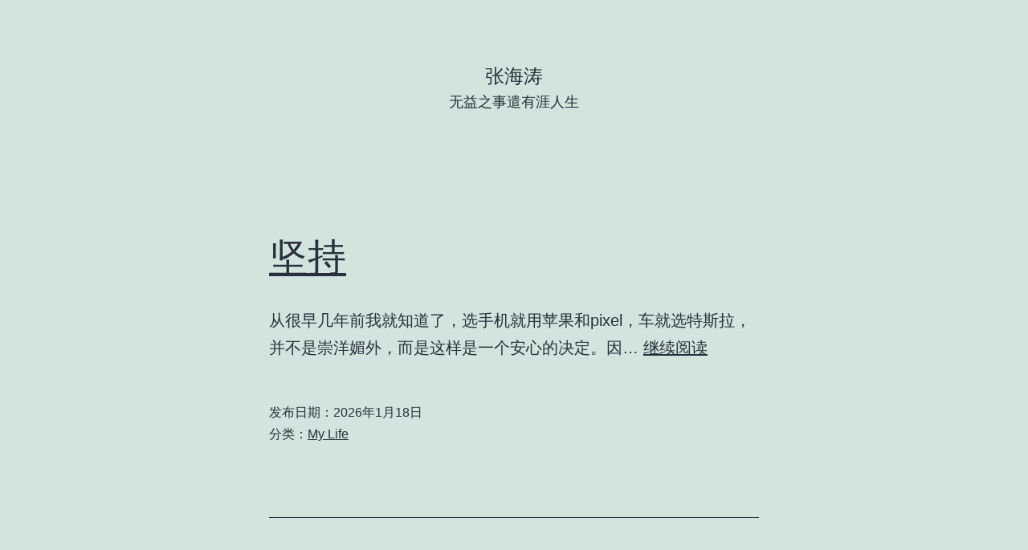

--- FILE ---
content_type: text/html; charset=UTF-8
request_url: https://www.zhanghaitao.com/
body_size: 9493
content:
<!doctype html>
<html lang="zh-Hans" >
<head>
	<meta charset="UTF-8" />
	<meta name="viewport" content="width=device-width, initial-scale=1.0" />
	<title>张海涛 &#8211; 无益之事遣有涯人生</title>
<meta name='robots' content='max-image-preview:large' />
<link rel='dns-prefetch' href='//www.zhanghaitao.com' />
<link rel='dns-prefetch' href='//stats.wp.com' />
<link rel='preconnect' href='//c0.wp.com' />
<link rel="alternate" type="application/rss+xml" title="张海涛 &raquo; Feed" href="https://www.zhanghaitao.com/?feed=rss2" />
<link rel="alternate" type="application/rss+xml" title="张海涛 &raquo; 评论 Feed" href="https://www.zhanghaitao.com/?feed=comments-rss2" />
<style id='wp-img-auto-sizes-contain-inline-css'>
img:is([sizes=auto i],[sizes^="auto," i]){contain-intrinsic-size:3000px 1500px}
/*# sourceURL=wp-img-auto-sizes-contain-inline-css */
</style>
<style id='wp-emoji-styles-inline-css'>

	img.wp-smiley, img.emoji {
		display: inline !important;
		border: none !important;
		box-shadow: none !important;
		height: 1em !important;
		width: 1em !important;
		margin: 0 0.07em !important;
		vertical-align: -0.1em !important;
		background: none !important;
		padding: 0 !important;
	}
/*# sourceURL=wp-emoji-styles-inline-css */
</style>
<style id='wp-block-library-inline-css'>
:root{--wp-block-synced-color:#7a00df;--wp-block-synced-color--rgb:122,0,223;--wp-bound-block-color:var(--wp-block-synced-color);--wp-editor-canvas-background:#ddd;--wp-admin-theme-color:#007cba;--wp-admin-theme-color--rgb:0,124,186;--wp-admin-theme-color-darker-10:#006ba1;--wp-admin-theme-color-darker-10--rgb:0,107,160.5;--wp-admin-theme-color-darker-20:#005a87;--wp-admin-theme-color-darker-20--rgb:0,90,135;--wp-admin-border-width-focus:2px}@media (min-resolution:192dpi){:root{--wp-admin-border-width-focus:1.5px}}.wp-element-button{cursor:pointer}:root .has-very-light-gray-background-color{background-color:#eee}:root .has-very-dark-gray-background-color{background-color:#313131}:root .has-very-light-gray-color{color:#eee}:root .has-very-dark-gray-color{color:#313131}:root .has-vivid-green-cyan-to-vivid-cyan-blue-gradient-background{background:linear-gradient(135deg,#00d084,#0693e3)}:root .has-purple-crush-gradient-background{background:linear-gradient(135deg,#34e2e4,#4721fb 50%,#ab1dfe)}:root .has-hazy-dawn-gradient-background{background:linear-gradient(135deg,#faaca8,#dad0ec)}:root .has-subdued-olive-gradient-background{background:linear-gradient(135deg,#fafae1,#67a671)}:root .has-atomic-cream-gradient-background{background:linear-gradient(135deg,#fdd79a,#004a59)}:root .has-nightshade-gradient-background{background:linear-gradient(135deg,#330968,#31cdcf)}:root .has-midnight-gradient-background{background:linear-gradient(135deg,#020381,#2874fc)}:root{--wp--preset--font-size--normal:16px;--wp--preset--font-size--huge:42px}.has-regular-font-size{font-size:1em}.has-larger-font-size{font-size:2.625em}.has-normal-font-size{font-size:var(--wp--preset--font-size--normal)}.has-huge-font-size{font-size:var(--wp--preset--font-size--huge)}.has-text-align-center{text-align:center}.has-text-align-left{text-align:left}.has-text-align-right{text-align:right}.has-fit-text{white-space:nowrap!important}#end-resizable-editor-section{display:none}.aligncenter{clear:both}.items-justified-left{justify-content:flex-start}.items-justified-center{justify-content:center}.items-justified-right{justify-content:flex-end}.items-justified-space-between{justify-content:space-between}.screen-reader-text{border:0;clip-path:inset(50%);height:1px;margin:-1px;overflow:hidden;padding:0;position:absolute;width:1px;word-wrap:normal!important}.screen-reader-text:focus{background-color:#ddd;clip-path:none;color:#444;display:block;font-size:1em;height:auto;left:5px;line-height:normal;padding:15px 23px 14px;text-decoration:none;top:5px;width:auto;z-index:100000}html :where(.has-border-color){border-style:solid}html :where([style*=border-top-color]){border-top-style:solid}html :where([style*=border-right-color]){border-right-style:solid}html :where([style*=border-bottom-color]){border-bottom-style:solid}html :where([style*=border-left-color]){border-left-style:solid}html :where([style*=border-width]){border-style:solid}html :where([style*=border-top-width]){border-top-style:solid}html :where([style*=border-right-width]){border-right-style:solid}html :where([style*=border-bottom-width]){border-bottom-style:solid}html :where([style*=border-left-width]){border-left-style:solid}html :where(img[class*=wp-image-]){height:auto;max-width:100%}:where(figure){margin:0 0 1em}html :where(.is-position-sticky){--wp-admin--admin-bar--position-offset:var(--wp-admin--admin-bar--height,0px)}@media screen and (max-width:600px){html :where(.is-position-sticky){--wp-admin--admin-bar--position-offset:0px}}

/*# sourceURL=wp-block-library-inline-css */
</style><style id='wp-block-paragraph-inline-css'>
.is-small-text{font-size:.875em}.is-regular-text{font-size:1em}.is-large-text{font-size:2.25em}.is-larger-text{font-size:3em}.has-drop-cap:not(:focus):first-letter{float:left;font-size:8.4em;font-style:normal;font-weight:100;line-height:.68;margin:.05em .1em 0 0;text-transform:uppercase}body.rtl .has-drop-cap:not(:focus):first-letter{float:none;margin-left:.1em}p.has-drop-cap.has-background{overflow:hidden}:root :where(p.has-background){padding:1.25em 2.375em}:where(p.has-text-color:not(.has-link-color)) a{color:inherit}p.has-text-align-left[style*="writing-mode:vertical-lr"],p.has-text-align-right[style*="writing-mode:vertical-rl"]{rotate:180deg}
/*# sourceURL=https://c0.wp.com/c/6.9/wp-includes/blocks/paragraph/style.min.css */
</style>
<style id='global-styles-inline-css'>
:root{--wp--preset--aspect-ratio--square: 1;--wp--preset--aspect-ratio--4-3: 4/3;--wp--preset--aspect-ratio--3-4: 3/4;--wp--preset--aspect-ratio--3-2: 3/2;--wp--preset--aspect-ratio--2-3: 2/3;--wp--preset--aspect-ratio--16-9: 16/9;--wp--preset--aspect-ratio--9-16: 9/16;--wp--preset--color--black: #000000;--wp--preset--color--cyan-bluish-gray: #abb8c3;--wp--preset--color--white: #FFFFFF;--wp--preset--color--pale-pink: #f78da7;--wp--preset--color--vivid-red: #cf2e2e;--wp--preset--color--luminous-vivid-orange: #ff6900;--wp--preset--color--luminous-vivid-amber: #fcb900;--wp--preset--color--light-green-cyan: #7bdcb5;--wp--preset--color--vivid-green-cyan: #00d084;--wp--preset--color--pale-cyan-blue: #8ed1fc;--wp--preset--color--vivid-cyan-blue: #0693e3;--wp--preset--color--vivid-purple: #9b51e0;--wp--preset--color--dark-gray: #28303D;--wp--preset--color--gray: #39414D;--wp--preset--color--green: #D1E4DD;--wp--preset--color--blue: #D1DFE4;--wp--preset--color--purple: #D1D1E4;--wp--preset--color--red: #E4D1D1;--wp--preset--color--orange: #E4DAD1;--wp--preset--color--yellow: #EEEADD;--wp--preset--gradient--vivid-cyan-blue-to-vivid-purple: linear-gradient(135deg,rgb(6,147,227) 0%,rgb(155,81,224) 100%);--wp--preset--gradient--light-green-cyan-to-vivid-green-cyan: linear-gradient(135deg,rgb(122,220,180) 0%,rgb(0,208,130) 100%);--wp--preset--gradient--luminous-vivid-amber-to-luminous-vivid-orange: linear-gradient(135deg,rgb(252,185,0) 0%,rgb(255,105,0) 100%);--wp--preset--gradient--luminous-vivid-orange-to-vivid-red: linear-gradient(135deg,rgb(255,105,0) 0%,rgb(207,46,46) 100%);--wp--preset--gradient--very-light-gray-to-cyan-bluish-gray: linear-gradient(135deg,rgb(238,238,238) 0%,rgb(169,184,195) 100%);--wp--preset--gradient--cool-to-warm-spectrum: linear-gradient(135deg,rgb(74,234,220) 0%,rgb(151,120,209) 20%,rgb(207,42,186) 40%,rgb(238,44,130) 60%,rgb(251,105,98) 80%,rgb(254,248,76) 100%);--wp--preset--gradient--blush-light-purple: linear-gradient(135deg,rgb(255,206,236) 0%,rgb(152,150,240) 100%);--wp--preset--gradient--blush-bordeaux: linear-gradient(135deg,rgb(254,205,165) 0%,rgb(254,45,45) 50%,rgb(107,0,62) 100%);--wp--preset--gradient--luminous-dusk: linear-gradient(135deg,rgb(255,203,112) 0%,rgb(199,81,192) 50%,rgb(65,88,208) 100%);--wp--preset--gradient--pale-ocean: linear-gradient(135deg,rgb(255,245,203) 0%,rgb(182,227,212) 50%,rgb(51,167,181) 100%);--wp--preset--gradient--electric-grass: linear-gradient(135deg,rgb(202,248,128) 0%,rgb(113,206,126) 100%);--wp--preset--gradient--midnight: linear-gradient(135deg,rgb(2,3,129) 0%,rgb(40,116,252) 100%);--wp--preset--gradient--purple-to-yellow: linear-gradient(160deg, #D1D1E4 0%, #EEEADD 100%);--wp--preset--gradient--yellow-to-purple: linear-gradient(160deg, #EEEADD 0%, #D1D1E4 100%);--wp--preset--gradient--green-to-yellow: linear-gradient(160deg, #D1E4DD 0%, #EEEADD 100%);--wp--preset--gradient--yellow-to-green: linear-gradient(160deg, #EEEADD 0%, #D1E4DD 100%);--wp--preset--gradient--red-to-yellow: linear-gradient(160deg, #E4D1D1 0%, #EEEADD 100%);--wp--preset--gradient--yellow-to-red: linear-gradient(160deg, #EEEADD 0%, #E4D1D1 100%);--wp--preset--gradient--purple-to-red: linear-gradient(160deg, #D1D1E4 0%, #E4D1D1 100%);--wp--preset--gradient--red-to-purple: linear-gradient(160deg, #E4D1D1 0%, #D1D1E4 100%);--wp--preset--font-size--small: 18px;--wp--preset--font-size--medium: 20px;--wp--preset--font-size--large: 24px;--wp--preset--font-size--x-large: 42px;--wp--preset--font-size--extra-small: 16px;--wp--preset--font-size--normal: 20px;--wp--preset--font-size--extra-large: 40px;--wp--preset--font-size--huge: 96px;--wp--preset--font-size--gigantic: 144px;--wp--preset--spacing--20: 0.44rem;--wp--preset--spacing--30: 0.67rem;--wp--preset--spacing--40: 1rem;--wp--preset--spacing--50: 1.5rem;--wp--preset--spacing--60: 2.25rem;--wp--preset--spacing--70: 3.38rem;--wp--preset--spacing--80: 5.06rem;--wp--preset--shadow--natural: 6px 6px 9px rgba(0, 0, 0, 0.2);--wp--preset--shadow--deep: 12px 12px 50px rgba(0, 0, 0, 0.4);--wp--preset--shadow--sharp: 6px 6px 0px rgba(0, 0, 0, 0.2);--wp--preset--shadow--outlined: 6px 6px 0px -3px rgb(255, 255, 255), 6px 6px rgb(0, 0, 0);--wp--preset--shadow--crisp: 6px 6px 0px rgb(0, 0, 0);}:where(.is-layout-flex){gap: 0.5em;}:where(.is-layout-grid){gap: 0.5em;}body .is-layout-flex{display: flex;}.is-layout-flex{flex-wrap: wrap;align-items: center;}.is-layout-flex > :is(*, div){margin: 0;}body .is-layout-grid{display: grid;}.is-layout-grid > :is(*, div){margin: 0;}:where(.wp-block-columns.is-layout-flex){gap: 2em;}:where(.wp-block-columns.is-layout-grid){gap: 2em;}:where(.wp-block-post-template.is-layout-flex){gap: 1.25em;}:where(.wp-block-post-template.is-layout-grid){gap: 1.25em;}.has-black-color{color: var(--wp--preset--color--black) !important;}.has-cyan-bluish-gray-color{color: var(--wp--preset--color--cyan-bluish-gray) !important;}.has-white-color{color: var(--wp--preset--color--white) !important;}.has-pale-pink-color{color: var(--wp--preset--color--pale-pink) !important;}.has-vivid-red-color{color: var(--wp--preset--color--vivid-red) !important;}.has-luminous-vivid-orange-color{color: var(--wp--preset--color--luminous-vivid-orange) !important;}.has-luminous-vivid-amber-color{color: var(--wp--preset--color--luminous-vivid-amber) !important;}.has-light-green-cyan-color{color: var(--wp--preset--color--light-green-cyan) !important;}.has-vivid-green-cyan-color{color: var(--wp--preset--color--vivid-green-cyan) !important;}.has-pale-cyan-blue-color{color: var(--wp--preset--color--pale-cyan-blue) !important;}.has-vivid-cyan-blue-color{color: var(--wp--preset--color--vivid-cyan-blue) !important;}.has-vivid-purple-color{color: var(--wp--preset--color--vivid-purple) !important;}.has-black-background-color{background-color: var(--wp--preset--color--black) !important;}.has-cyan-bluish-gray-background-color{background-color: var(--wp--preset--color--cyan-bluish-gray) !important;}.has-white-background-color{background-color: var(--wp--preset--color--white) !important;}.has-pale-pink-background-color{background-color: var(--wp--preset--color--pale-pink) !important;}.has-vivid-red-background-color{background-color: var(--wp--preset--color--vivid-red) !important;}.has-luminous-vivid-orange-background-color{background-color: var(--wp--preset--color--luminous-vivid-orange) !important;}.has-luminous-vivid-amber-background-color{background-color: var(--wp--preset--color--luminous-vivid-amber) !important;}.has-light-green-cyan-background-color{background-color: var(--wp--preset--color--light-green-cyan) !important;}.has-vivid-green-cyan-background-color{background-color: var(--wp--preset--color--vivid-green-cyan) !important;}.has-pale-cyan-blue-background-color{background-color: var(--wp--preset--color--pale-cyan-blue) !important;}.has-vivid-cyan-blue-background-color{background-color: var(--wp--preset--color--vivid-cyan-blue) !important;}.has-vivid-purple-background-color{background-color: var(--wp--preset--color--vivid-purple) !important;}.has-black-border-color{border-color: var(--wp--preset--color--black) !important;}.has-cyan-bluish-gray-border-color{border-color: var(--wp--preset--color--cyan-bluish-gray) !important;}.has-white-border-color{border-color: var(--wp--preset--color--white) !important;}.has-pale-pink-border-color{border-color: var(--wp--preset--color--pale-pink) !important;}.has-vivid-red-border-color{border-color: var(--wp--preset--color--vivid-red) !important;}.has-luminous-vivid-orange-border-color{border-color: var(--wp--preset--color--luminous-vivid-orange) !important;}.has-luminous-vivid-amber-border-color{border-color: var(--wp--preset--color--luminous-vivid-amber) !important;}.has-light-green-cyan-border-color{border-color: var(--wp--preset--color--light-green-cyan) !important;}.has-vivid-green-cyan-border-color{border-color: var(--wp--preset--color--vivid-green-cyan) !important;}.has-pale-cyan-blue-border-color{border-color: var(--wp--preset--color--pale-cyan-blue) !important;}.has-vivid-cyan-blue-border-color{border-color: var(--wp--preset--color--vivid-cyan-blue) !important;}.has-vivid-purple-border-color{border-color: var(--wp--preset--color--vivid-purple) !important;}.has-vivid-cyan-blue-to-vivid-purple-gradient-background{background: var(--wp--preset--gradient--vivid-cyan-blue-to-vivid-purple) !important;}.has-light-green-cyan-to-vivid-green-cyan-gradient-background{background: var(--wp--preset--gradient--light-green-cyan-to-vivid-green-cyan) !important;}.has-luminous-vivid-amber-to-luminous-vivid-orange-gradient-background{background: var(--wp--preset--gradient--luminous-vivid-amber-to-luminous-vivid-orange) !important;}.has-luminous-vivid-orange-to-vivid-red-gradient-background{background: var(--wp--preset--gradient--luminous-vivid-orange-to-vivid-red) !important;}.has-very-light-gray-to-cyan-bluish-gray-gradient-background{background: var(--wp--preset--gradient--very-light-gray-to-cyan-bluish-gray) !important;}.has-cool-to-warm-spectrum-gradient-background{background: var(--wp--preset--gradient--cool-to-warm-spectrum) !important;}.has-blush-light-purple-gradient-background{background: var(--wp--preset--gradient--blush-light-purple) !important;}.has-blush-bordeaux-gradient-background{background: var(--wp--preset--gradient--blush-bordeaux) !important;}.has-luminous-dusk-gradient-background{background: var(--wp--preset--gradient--luminous-dusk) !important;}.has-pale-ocean-gradient-background{background: var(--wp--preset--gradient--pale-ocean) !important;}.has-electric-grass-gradient-background{background: var(--wp--preset--gradient--electric-grass) !important;}.has-midnight-gradient-background{background: var(--wp--preset--gradient--midnight) !important;}.has-small-font-size{font-size: var(--wp--preset--font-size--small) !important;}.has-medium-font-size{font-size: var(--wp--preset--font-size--medium) !important;}.has-large-font-size{font-size: var(--wp--preset--font-size--large) !important;}.has-x-large-font-size{font-size: var(--wp--preset--font-size--x-large) !important;}
/*# sourceURL=global-styles-inline-css */
</style>

<style id='classic-theme-styles-inline-css'>
/*! This file is auto-generated */
.wp-block-button__link{color:#fff;background-color:#32373c;border-radius:9999px;box-shadow:none;text-decoration:none;padding:calc(.667em + 2px) calc(1.333em + 2px);font-size:1.125em}.wp-block-file__button{background:#32373c;color:#fff;text-decoration:none}
/*# sourceURL=/wp-includes/css/classic-themes.min.css */
</style>
<link rel='stylesheet' id='twenty-twenty-one-custom-color-overrides-css' href='https://www.zhanghaitao.com/wp-content/themes/twentytwentyone/assets/css/custom-color-overrides.css?ver=2.7' media='all' />
<link rel='stylesheet' id='twenty-twenty-one-style-css' href='https://www.zhanghaitao.com/wp-content/themes/twentytwentyone/style.css?ver=2.7' media='all' />
<link rel='stylesheet' id='twenty-twenty-one-print-style-css' href='https://www.zhanghaitao.com/wp-content/themes/twentytwentyone/assets/css/print.css?ver=2.7' media='print' />
<link rel='stylesheet' id='twentytwentyone-jetpack-css' href='https://c0.wp.com/p/jetpack/15.4/modules/theme-tools/compat/twentytwentyone.css' media='all' />
<link rel="https://api.w.org/" href="https://www.zhanghaitao.com/index.php?rest_route=/" /><link rel="EditURI" type="application/rsd+xml" title="RSD" href="https://www.zhanghaitao.com/xmlrpc.php?rsd" />
<meta name="generator" content="WordPress 6.9" />
	<style>img#wpstats{display:none}</style>
		<style>.recentcomments a{display:inline !important;padding:0 !important;margin:0 !important;}</style></head>

<body class="home blog wp-embed-responsive wp-theme-twentytwentyone is-light-theme no-js hfeed">
<div id="page" class="site">
	<a class="skip-link screen-reader-text" href="#content">
		跳至内容	</a>

	
<header id="masthead" class="site-header has-title-and-tagline">

	

<div class="site-branding">

	
						<h1 class="site-title">张海涛</h1>
			
			<p class="site-description">
			无益之事遣有涯人生		</p>
	</div><!-- .site-branding -->
	

</header><!-- #masthead -->

	<div id="content" class="site-content">
		<div id="primary" class="content-area">
			<main id="main" class="site-main">



<article id="post-177" class="post-177 post type-post status-publish format-standard hentry category-my-life entry">

	
<header class="entry-header">
	<h2 class="entry-title default-max-width"><a href="https://www.zhanghaitao.com/?p=177">坚持</a></h2></header><!-- .entry-header -->

	<div class="entry-content">
		<p>从很早几年前我就知道了，选手机就用苹果和pixel，车就选特斯拉，并不是崇洋媚外，而是这样是一个安心的决定。因&hellip; <a class="more-link" href="https://www.zhanghaitao.com/?p=177">继续阅读<span class="screen-reader-text">坚持</span></a></p>
	</div><!-- .entry-content -->

	<footer class="entry-footer default-max-width">
		<span class="posted-on">发布日期：<time class="entry-date published updated" datetime="2026-01-18T18:39:07+08:00">2026年1月18日</time></span><div class="post-taxonomies"><span class="cat-links">分类：<a href="https://www.zhanghaitao.com/?cat=1" rel="category">My Life</a> </span></div>	</footer><!-- .entry-footer -->
</article><!-- #post-${ID} -->

<article id="post-170" class="post-170 post type-post status-publish format-standard hentry category-my-life entry">

	
<header class="entry-header">
	<h2 class="entry-title default-max-width"><a href="https://www.zhanghaitao.com/?p=170">海南两日往返</a></h2></header><!-- .entry-header -->

	<div class="entry-content">
		<p>在微信找了一个小程序，T2航站楼长期停车75每天，反正海南是隔天往返，还不错潇洒一次。回到北京唯一的败笔就是没&hellip; <a class="more-link" href="https://www.zhanghaitao.com/?p=170">继续阅读<span class="screen-reader-text">海南两日往返</span></a></p>
	</div><!-- .entry-content -->

	<footer class="entry-footer default-max-width">
		<span class="posted-on">发布日期：<time class="entry-date published updated" datetime="2025-12-22T00:29:44+08:00">2025年12月22日</time></span><div class="post-taxonomies"><span class="cat-links">分类：<a href="https://www.zhanghaitao.com/?cat=1" rel="category">My Life</a> </span></div>	</footer><!-- .entry-footer -->
</article><!-- #post-${ID} -->

<article id="post-168" class="post-168 post type-post status-publish format-standard hentry category-my-life entry">

	
<header class="entry-header">
	<h2 class="entry-title default-max-width"><a href="https://www.zhanghaitao.com/?p=168">Model X置换YL</a></h2></header><!-- .entry-header -->

	<div class="entry-content">
		<p>上个月23号，去蟹岛交付中心开回了YL，老款的Model X置换了一下，原车的辅助增强驾驶作价32000免费转&hellip; <a class="more-link" href="https://www.zhanghaitao.com/?p=168">继续阅读<span class="screen-reader-text">Model X置换YL</span></a></p>
	</div><!-- .entry-content -->

	<footer class="entry-footer default-max-width">
		<span class="posted-on">发布日期：<time class="entry-date published updated" datetime="2025-12-03T10:23:17+08:00">2025年12月3日</time></span><div class="post-taxonomies"><span class="cat-links">分类：<a href="https://www.zhanghaitao.com/?cat=1" rel="category">My Life</a> </span></div>	</footer><!-- .entry-footer -->
</article><!-- #post-${ID} -->

<article id="post-165" class="post-165 post type-post status-publish format-standard hentry category-my-life entry">

	
<header class="entry-header">
	<h2 class="entry-title default-max-width"><a href="https://www.zhanghaitao.com/?p=165">香港</a></h2></header><!-- .entry-header -->

	<div class="entry-content">
		<p>今天我们一家四口的香港高才申请通过了，我是主申请人，这才是万里长征第一步，后面的7年续签才是关键。 此时此刻香&hellip; <a class="more-link" href="https://www.zhanghaitao.com/?p=165">继续阅读<span class="screen-reader-text">香港</span></a></p>
	</div><!-- .entry-content -->

	<footer class="entry-footer default-max-width">
		<span class="posted-on">发布日期：<time class="entry-date published updated" datetime="2025-11-28T00:00:15+08:00">2025年11月28日</time></span><div class="post-taxonomies"><span class="cat-links">分类：<a href="https://www.zhanghaitao.com/?cat=1" rel="category">My Life</a> </span></div>	</footer><!-- .entry-footer -->
</article><!-- #post-${ID} -->

<article id="post-162" class="post-162 post type-post status-publish format-standard hentry category-my-life entry">

	
<header class="entry-header">
	<h2 class="entry-title default-max-width"><a href="https://www.zhanghaitao.com/?p=162">2025.11.24北京狂风大作</a></h2></header><!-- .entry-header -->

	<div class="entry-content">
		<p>北京早晨开始大风就起来了，正值初冬，落叶被吹的到处都是，天空也是灰色的，显得很肃杀。我对于北京这几年的感受就是&hellip; <a class="more-link" href="https://www.zhanghaitao.com/?p=162">继续阅读<span class="screen-reader-text">2025.11.24北京狂风大作</span></a></p>
	</div><!-- .entry-content -->

	<footer class="entry-footer default-max-width">
		<span class="posted-on">发布日期：<time class="entry-date published updated" datetime="2025-11-24T09:43:59+08:00">2025年11月24日</time></span><div class="post-taxonomies"><span class="cat-links">分类：<a href="https://www.zhanghaitao.com/?cat=1" rel="category">My Life</a> </span></div>	</footer><!-- .entry-footer -->
</article><!-- #post-${ID} -->

<article id="post-160" class="post-160 post type-post status-publish format-standard hentry category-my-life entry">

	
<header class="entry-header">
	<h2 class="entry-title default-max-width"><a href="https://www.zhanghaitao.com/?p=160">好久不更新网站了</a></h2></header><!-- .entry-header -->

	<div class="entry-content">
		<p>更新了站点的ssl，显示恢复正常，如今变化好大，申请港卡已经好几个银行都成功了，我也申请了香港的高才计划，看结&hellip; <a class="more-link" href="https://www.zhanghaitao.com/?p=160">继续阅读<span class="screen-reader-text">好久不更新网站了</span></a></p>
	</div><!-- .entry-content -->

	<footer class="entry-footer default-max-width">
		<span class="posted-on">发布日期：<time class="entry-date published updated" datetime="2025-11-17T12:48:46+08:00">2025年11月17日</time></span><div class="post-taxonomies"><span class="cat-links">分类：<a href="https://www.zhanghaitao.com/?cat=1" rel="category">My Life</a> </span></div>	</footer><!-- .entry-footer -->
</article><!-- #post-${ID} -->

<article id="post-158" class="post-158 post type-post status-publish format-standard hentry category-my-life entry">

	
<header class="entry-header">
	<h2 class="entry-title default-max-width"><a href="https://www.zhanghaitao.com/?p=158">补牙完毕</a></h2></header><!-- .entry-header -->

	<div class="entry-content">
		<p>困扰我几十年的牙缝过大解决了。</p>
	</div><!-- .entry-content -->

	<footer class="entry-footer default-max-width">
		<span class="posted-on">发布日期：<time class="entry-date published updated" datetime="2023-05-28T22:52:34+08:00">2023年5月28日</time></span><div class="post-taxonomies"><span class="cat-links">分类：<a href="https://www.zhanghaitao.com/?cat=1" rel="category">My Life</a> </span></div>	</footer><!-- .entry-footer -->
</article><!-- #post-${ID} -->

<article id="post-157" class="post-157 post type-post status-publish format-standard hentry category-my-life entry">

	
<header class="entry-header">
	<h2 class="entry-title default-max-width"><a href="https://www.zhanghaitao.com/?p=157">香港办卡失败</a></h2></header><!-- .entry-header -->

	<div class="entry-content">
		<p>周六上午到的，才知道周六全港银行都营业到下午一点，我去的时候都没号了，还缺三个月流水，户口本，地址证明等文件。&hellip; <a class="more-link" href="https://www.zhanghaitao.com/?p=157">继续阅读<span class="screen-reader-text">香港办卡失败</span></a></p>
	</div><!-- .entry-content -->

	<footer class="entry-footer default-max-width">
		<span class="posted-on">发布日期：<time class="entry-date published updated" datetime="2023-05-20T22:50:00+08:00">2023年5月20日</time></span><div class="post-taxonomies"><span class="cat-links">分类：<a href="https://www.zhanghaitao.com/?cat=1" rel="category">My Life</a> </span></div>	</footer><!-- .entry-footer -->
</article><!-- #post-${ID} -->

<article id="post-155" class="post-155 post type-post status-publish format-standard hentry category-my-life entry">

	
<header class="entry-header">
	<h2 class="entry-title default-max-width"><a href="https://www.zhanghaitao.com/?p=155">最近</a></h2></header><!-- .entry-header -->

	<div class="entry-content">
		<p>换了个小踏板，加装了风挡，Carplay,尾箱，换了半热熔胎，我挺喜欢，可是刚骑回来它就接受了北京沙尘暴的洗礼&hellip; <a class="more-link" href="https://www.zhanghaitao.com/?p=155">继续阅读<span class="screen-reader-text">最近</span></a></p>
	</div><!-- .entry-content -->

	<footer class="entry-footer default-max-width">
		<span class="posted-on">发布日期：<time class="entry-date published updated" datetime="2023-04-12T03:18:39+08:00">2023年4月12日</time></span><div class="post-taxonomies"><span class="cat-links">分类：<a href="https://www.zhanghaitao.com/?cat=1" rel="category">My Life</a> </span></div>	</footer><!-- .entry-footer -->
</article><!-- #post-${ID} -->

<article id="post-153" class="post-153 post type-post status-publish format-standard hentry category-my-life entry">

	
<header class="entry-header">
	<h2 class="entry-title default-max-width"><a href="https://www.zhanghaitao.com/?p=153">又回到海南</a></h2></header><!-- .entry-header -->

	<div class="entry-content">
			</div><!-- .entry-content -->

	<footer class="entry-footer default-max-width">
		<span class="posted-on">发布日期：<time class="entry-date published updated" datetime="2023-03-16T09:17:31+08:00">2023年3月16日</time></span><div class="post-taxonomies"><span class="cat-links">分类：<a href="https://www.zhanghaitao.com/?cat=1" rel="category">My Life</a> </span></div>	</footer><!-- .entry-footer -->
</article><!-- #post-${ID} -->

	<nav class="navigation pagination" aria-label="文章分页">
		<h2 class="screen-reader-text">文章分页</h2>
		<div class="nav-links"><span aria-current="page" class="page-numbers current">  1</span>
<span class="page-numbers dots">&hellip;</span>
<a class="page-numbers" href="https://www.zhanghaitao.com/?paged=6">  6</a>
<a class="next page-numbers" href="https://www.zhanghaitao.com/?paged=2"><span class="nav-next-text">较早<span class="nav-short">文章</span></span> <svg class="svg-icon" width="24" height="24" aria-hidden="true" role="img" focusable="false" viewBox="0 0 24 24" fill="none" xmlns="http://www.w3.org/2000/svg"><path fill-rule="evenodd" clip-rule="evenodd" d="m4 13v-2h12l-4-4 1-2 7 7-7 7-1-2 4-4z" fill="currentColor"/></svg></a></div>
	</nav>			</main><!-- #main -->
		</div><!-- #primary -->
	</div><!-- #content -->

	
	<aside class="widget-area">
		<section id="search-2" class="widget widget_search"><form role="search"  method="get" class="search-form" action="https://www.zhanghaitao.com/">
	<label for="search-form-1">搜索&hellip;</label>
	<input type="search" id="search-form-1" class="search-field" value="" name="s" />
	<input type="submit" class="search-submit" value="搜索" />
</form>
</section>
		<section id="recent-posts-2" class="widget widget_recent_entries">
		<h2 class="widget-title">近期文章</h2><nav aria-label="近期文章">
		<ul>
											<li>
					<a href="https://www.zhanghaitao.com/?p=177">坚持</a>
									</li>
											<li>
					<a href="https://www.zhanghaitao.com/?p=170">海南两日往返</a>
									</li>
											<li>
					<a href="https://www.zhanghaitao.com/?p=168">Model X置换YL</a>
									</li>
											<li>
					<a href="https://www.zhanghaitao.com/?p=165">香港</a>
									</li>
											<li>
					<a href="https://www.zhanghaitao.com/?p=162">2025.11.24北京狂风大作</a>
									</li>
					</ul>

		</nav></section><section id="recent-comments-2" class="widget widget_recent_comments"><h2 class="widget-title">近期评论</h2><nav aria-label="近期评论"><ul id="recentcomments"><li class="recentcomments"><span class="comment-author-link"><a href="https://www.zhanghaitao.com" class="url" rel="ugc">Haitao</a></span> 发表在《<a href="https://www.zhanghaitao.com/?p=168#comment-89">Model X置换YL</a>》</li><li class="recentcomments"><span class="comment-author-link">张海涛</span> 发表在《<a href="https://www.zhanghaitao.com/?p=168#comment-81">Model X置换YL</a>》</li><li class="recentcomments"><span class="comment-author-link"><a href="http://www.jiugehedan.com" class="url" rel="ugc external nofollow">张海涛</a></span> 发表在《<a href="https://www.zhanghaitao.com/?p=155#comment-59">最近</a>》</li></ul></nav></section>	</aside><!-- .widget-area -->

	
	<footer id="colophon" class="site-footer">

				<div class="site-info">
			<div class="site-name">
																						张海涛																		</div><!-- .site-name -->

			
			<div class="powered-by">
				自豪地采用<a href="https://cn.wordpress.org/">WordPress</a>。			</div><!-- .powered-by -->

		</div><!-- .site-info -->
	</footer><!-- #colophon -->

</div><!-- #page -->

<script>
document.body.classList.remove('no-js');
//# sourceURL=twenty_twenty_one_supports_js
</script>
<script>
		if ( -1 !== navigator.userAgent.indexOf('MSIE') || -1 !== navigator.appVersion.indexOf('Trident/') ) {
			document.body.classList.add('is-IE');
		}
	//# sourceURL=twentytwentyone_add_ie_class
</script>
<script id="twenty-twenty-one-ie11-polyfills-js-after">
( Element.prototype.matches && Element.prototype.closest && window.NodeList && NodeList.prototype.forEach ) || document.write( '<script src="https://www.zhanghaitao.com/wp-content/themes/twentytwentyone/assets/js/polyfills.js?ver=2.7"></scr' + 'ipt>' );
//# sourceURL=twenty-twenty-one-ie11-polyfills-js-after
</script>
<script src="https://www.zhanghaitao.com/wp-content/themes/twentytwentyone/assets/js/responsive-embeds.js?ver=2.7" id="twenty-twenty-one-responsive-embeds-script-js"></script>
<script id="jetpack-stats-js-before">
_stq = window._stq || [];
_stq.push([ "view", {"v":"ext","blog":"146023223","post":"0","tz":"8","srv":"www.zhanghaitao.com","arch_home":"1","j":"1:15.4"} ]);
_stq.push([ "clickTrackerInit", "146023223", "0" ]);
//# sourceURL=jetpack-stats-js-before
</script>
<script src="https://stats.wp.com/e-202604.js" id="jetpack-stats-js" defer data-wp-strategy="defer"></script>
<script id="wp-emoji-settings" type="application/json">
{"baseUrl":"https://s.w.org/images/core/emoji/17.0.2/72x72/","ext":".png","svgUrl":"https://s.w.org/images/core/emoji/17.0.2/svg/","svgExt":".svg","source":{"concatemoji":"https://www.zhanghaitao.com/wp-includes/js/wp-emoji-release.min.js?ver=6.9"}}
</script>
<script type="module">
/*! This file is auto-generated */
const a=JSON.parse(document.getElementById("wp-emoji-settings").textContent),o=(window._wpemojiSettings=a,"wpEmojiSettingsSupports"),s=["flag","emoji"];function i(e){try{var t={supportTests:e,timestamp:(new Date).valueOf()};sessionStorage.setItem(o,JSON.stringify(t))}catch(e){}}function c(e,t,n){e.clearRect(0,0,e.canvas.width,e.canvas.height),e.fillText(t,0,0);t=new Uint32Array(e.getImageData(0,0,e.canvas.width,e.canvas.height).data);e.clearRect(0,0,e.canvas.width,e.canvas.height),e.fillText(n,0,0);const a=new Uint32Array(e.getImageData(0,0,e.canvas.width,e.canvas.height).data);return t.every((e,t)=>e===a[t])}function p(e,t){e.clearRect(0,0,e.canvas.width,e.canvas.height),e.fillText(t,0,0);var n=e.getImageData(16,16,1,1);for(let e=0;e<n.data.length;e++)if(0!==n.data[e])return!1;return!0}function u(e,t,n,a){switch(t){case"flag":return n(e,"\ud83c\udff3\ufe0f\u200d\u26a7\ufe0f","\ud83c\udff3\ufe0f\u200b\u26a7\ufe0f")?!1:!n(e,"\ud83c\udde8\ud83c\uddf6","\ud83c\udde8\u200b\ud83c\uddf6")&&!n(e,"\ud83c\udff4\udb40\udc67\udb40\udc62\udb40\udc65\udb40\udc6e\udb40\udc67\udb40\udc7f","\ud83c\udff4\u200b\udb40\udc67\u200b\udb40\udc62\u200b\udb40\udc65\u200b\udb40\udc6e\u200b\udb40\udc67\u200b\udb40\udc7f");case"emoji":return!a(e,"\ud83e\u1fac8")}return!1}function f(e,t,n,a){let r;const o=(r="undefined"!=typeof WorkerGlobalScope&&self instanceof WorkerGlobalScope?new OffscreenCanvas(300,150):document.createElement("canvas")).getContext("2d",{willReadFrequently:!0}),s=(o.textBaseline="top",o.font="600 32px Arial",{});return e.forEach(e=>{s[e]=t(o,e,n,a)}),s}function r(e){var t=document.createElement("script");t.src=e,t.defer=!0,document.head.appendChild(t)}a.supports={everything:!0,everythingExceptFlag:!0},new Promise(t=>{let n=function(){try{var e=JSON.parse(sessionStorage.getItem(o));if("object"==typeof e&&"number"==typeof e.timestamp&&(new Date).valueOf()<e.timestamp+604800&&"object"==typeof e.supportTests)return e.supportTests}catch(e){}return null}();if(!n){if("undefined"!=typeof Worker&&"undefined"!=typeof OffscreenCanvas&&"undefined"!=typeof URL&&URL.createObjectURL&&"undefined"!=typeof Blob)try{var e="postMessage("+f.toString()+"("+[JSON.stringify(s),u.toString(),c.toString(),p.toString()].join(",")+"));",a=new Blob([e],{type:"text/javascript"});const r=new Worker(URL.createObjectURL(a),{name:"wpTestEmojiSupports"});return void(r.onmessage=e=>{i(n=e.data),r.terminate(),t(n)})}catch(e){}i(n=f(s,u,c,p))}t(n)}).then(e=>{for(const n in e)a.supports[n]=e[n],a.supports.everything=a.supports.everything&&a.supports[n],"flag"!==n&&(a.supports.everythingExceptFlag=a.supports.everythingExceptFlag&&a.supports[n]);var t;a.supports.everythingExceptFlag=a.supports.everythingExceptFlag&&!a.supports.flag,a.supports.everything||((t=a.source||{}).concatemoji?r(t.concatemoji):t.wpemoji&&t.twemoji&&(r(t.twemoji),r(t.wpemoji)))});
//# sourceURL=https://www.zhanghaitao.com/wp-includes/js/wp-emoji-loader.min.js
</script>

</body>
</html>
